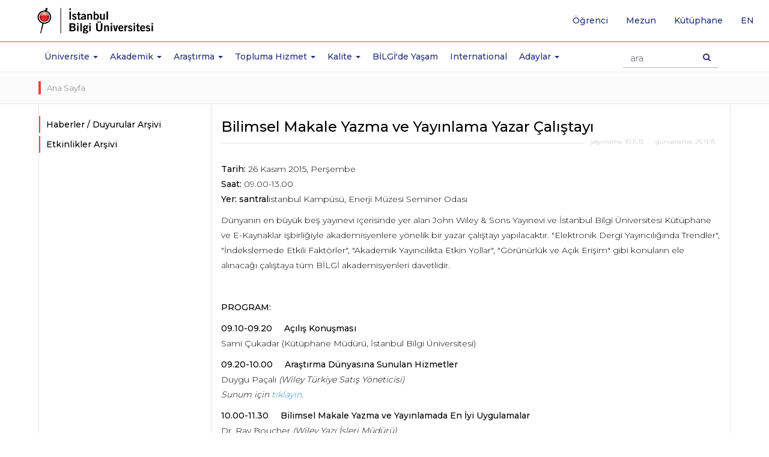

--- FILE ---
content_type: text/html; charset=utf-8
request_url: https://www.bilgi.edu.tr/tr/etkinlik/6567/bilimsel-makale-yazma-ve-yayinlama-yazar-calistayi/
body_size: 10048
content:




<!-- widget: 1-tr -->
<!DOCTYPE html>
<html lang="tr" prefix="og: http://ogp.me/ns#">
<head>


  
  <meta charset="utf-8">
  <meta http-equiv="X-UA-Compatible" content="IE=edge">
  <meta name="viewport" content="width=device-width, initial-scale=1">
  <meta name="theme-color" content="#f01223">
  <meta name="msapplication-navbutton-color" content="#f01223">
  <meta name="apple-mobile-web-app-status-bar-style" content="black">
  <meta name="author" content="webteam">
  <meta name="copyright" content="İstanbul Bilgi Üniversitesi">
  <meta name='robots' content='index,follow'>
  
 <link rel="canonical" href="https://www.bilgi.edu.tr/tr/etkinlik/6567/bilimsel-makale-yazma-ve-yayinlama-yazar-calistayi/">
  
  <!--<meta http-equiv="cleartype" content="on">-->
  <meta name="google-site-verification" content="PXKwhtaZ62JGH2CZOwysitDkX6E720vnDD4Gc80ruR0" />
  <meta name="google-site-verification" content="LYogPmMm3XlDCsm05l4jTJmjJsfPS2Vtmu35Ef2Fjj4" />
  <meta name = "keywords" content="istanbul bilgi university, university, istanbul, bilgi,education, MSc, master, master turkey, college turkey,laureate turkey,bilgi education, bilgi candidates, faculty,, certficate programs">
  <meta name="google-site-verification" content="xAK_l6MO5OCrWJFG-wQDZoTNnB5b1e2I8vs3eD-3kjE" />
  <meta name="google-site-verification" content="dwc28cRt-B0WL3EeVt6n_Crr0pQB7V_BKijTGpswVeE" />

<!-- Google Tag Manager -->
<script>(function(w,d,s,l,i){w[l]=w[l]||[];w[l].push({'gtm.start':
new Date().getTime(),event:'gtm.js'});var f=d.getElementsByTagName(s)[0],
j=d.createElement(s),dl=l!='dataLayer'?'&l='+l:'';j.async=true;j.src=
'https://www.googletagmanager.com/gtm.js?id='+i+dl;f.parentNode.insertBefore(j,f);
})(window,document,'script','dataLayer','GTM-TXH6NCR');</script>
<!-- End Google Tag Manager -->
  
<meta name = "description" content="Tarih: 26 Kasım 2015, PerşembeSaat: 09.00-13.00Yer: santralistanbul Kamp&uuml;s&uuml;, Enerji M&uuml;zesi Seminer Odası D&uuml;nyanın en b&uuml;y&uuml;k beş yayınevi i&ccedil;erisinde yer alan John Wiley &amp; Sons Yayınevi ve İstanbul Bilgi &Uuml;niversitesi K&uuml;t&uuml;phane ve E-Kaynaklar işbirliğiyle akademisyenlere y&ouml;nelik bir yazar &ccedil;alıştayı yapılacaktır. "Elektronik ...">
<title>Bilimsel Makale Yazma ve Yayınlama Yazar Çalıştayı | Haberler / Duyurular Arşivi | İstanbul Bilgi Üniversitesi</title>
<meta name="twitter:creator" content="@BiLGiOfficial">
<meta name="twitter:card" content="summary">
<meta name="twitter:site" content="@BiLGiOfficial">
<meta name="twitter:title" content="Bilimsel Makale Yazma ve Yayınlama Yazar Çalıştayı | Haberler / Duyurular Arşivi | İstanbul Bilgi Üniversitesi">
<meta name="twitter:description" content="Bilimsel Makale Yazma ve Yayınlama Yazar Çalıştayı Tarih: 26 Kasım 2015, PerşembeSaat: 09.00-13.00Yer: santralistanbul Kamp&uuml;s&uuml;, Enerji M&uuml;zesi Seminer Odası D&uuml;nyanın en b&uuml;y&uuml;k beş yayınevi i&ccedil;erisinde yer alan John Wiley &amp; Sons Yayınevi ve İstanbul Bilgi &Uuml;niversitesi K&uuml;t&uuml;phane ve E-Kaynaklar işbirliğiyle ...">

  <meta name="twitter:image" content="http://www.bilgi.edu.tr/static/images/icons/opengraph-logo-tr.png">

<meta name="twitter:url" content="https://www.bilgi.edu.tr/tr/etkinlik/6567/bilimsel-makale-yazma-ve-yayinlama-yazar-calistayi/">

<meta property="og:site_name" content="İstanbul Bilgi Üniversitesi">
<meta property="og:type" content="article">
<meta property="og:url" content="https://www.bilgi.edu.tr/tr/etkinlik/6567/bilimsel-makale-yazma-ve-yayinlama-yazar-calistayi/">
<meta property="og:title" content="Bilimsel Makale Yazma ve Yayınlama Yazar Çalıştayı | Haberler / Duyurular Arşivi | İstanbul Bilgi Üniversitesi">
<meta property="og:description" content="Bilimsel Makale Yazma ve Yayınlama Yazar Çalıştayı Tarih: 26 Kasım 2015, PerşembeSaat: 09.00-13.00Yer: santralistanbul Kamp&uuml;s&uuml;, Enerji M&uuml;zesi Seminer Odası D&uuml;nyanın en b&uuml;y&uuml;k beş yayınevi i&ccedil;erisinde yer alan John Wiley &amp; Sons Yayınevi ve İstanbul Bilgi &Uuml;niversitesi K&uuml;t&uuml;phane ve E-Kaynaklar işbirliğiyle ...">
<meta property="og:locale" content="tr_TR">

<meta property="og:image" content="https://www.bilgi.edu.tr/static/images/icons/opengraph-logo-tr.png">
<meta property="og:image:secure_url" content="https://www.bilgi.edu.tr/static/images/icons/opengraph-logo-tr.png">



<!-- widget: 3-tr -->
    <link rel="shortcut icon" href="/static/images/icons/favicon.ico">
    <link rel="icon" sizes="32x32" href="/static/images/icons/favicon-32.png">
    <link rel="icon" sizes="192x192" href="/static/images/icons/favicon-192.png">
    <link rel="apple-touch-icon" href="/static/images/icons/favicon-192.png">
    <!-- Google Font -->
    <link href="https://fonts.googleapis.com/css?family=Playfair+Display:400,700&amp;subset=latin-ext" rel="stylesheet">
    <link href="https://fonts.googleapis.com/css?family=Montserrat:300,400,500,600,700&amp;subset=latin-ext" rel="stylesheet">
    <!-- Bootstrap -->
    <link rel="stylesheet" href="https://maxcdn.bootstrapcdn.com/bootstrap/3.3.7/css/bootstrap.min.css" integrity="sha384-BVYiiSIFeK1dGmJRAkycuHAHRg32OmUcww7on3RYdg4Va+PmSTsz/K68vbdEjh4u" crossorigin="anonymous">
    <!-- owl carousel -->
    <link rel="stylesheet" href="/static/vendor/owl-carousel/owl.carousel.min.css">
    <link rel="stylesheet" href="/static/vendor/owl-carousel/owl.theme.default.min.css">
    <!-- Android 5 below version-->
    <link rel="stylesheet" href="/static/vendor/android5below/empty.css" type="text/css" class="androidcss">
    <!-- IE10 viewport hack for Surface/desktop Windows 8 bug -->
    <link rel="stylesheet" href="/static/vendor/ie/ie10-viewport-bug-workaround.css">
    <!-- Font-awesome -->
    <link rel="stylesheet" href="/static/css/font-awesome.min.css">
    <!-- Application -->
    <link rel="stylesheet" href="/static/css/application.css?v=0.20">
    <!-- Animate CSS -->
    <link rel="stylesheet" href="/static/vendor/animate/animate.css">
    <!-- Bilgi Font -->
    <link rel="stylesheet" href="/static/vendor/bilgifont/icomoon.css">
    <!-- fancybox 3-->
    <link rel="stylesheet" href="https://cdnjs.cloudflare.com/ajax/libs/fancybox/3.5.6/jquery.fancybox.min.css" />



    <!-- Modernizr JS -->
    <script src="/static/vendor/modernizr/modernizr-2.6.2.min.js"></script>

    <!-- HTML5 shim and Respond.js for IE8 support of HTML5 elements and media queries -->
    <!-- WARNING: Respond.js doesn't work if you view the page via file:// -->
    <!--[if lt IE 9]>
    <script src="https://oss.maxcdn.com/html5shiv/3.7.3/html5shiv.min.js"></script>
    <script src="https://oss.maxcdn.com/respond/1.4.2/respond.min.js"></script>
    <![endif]-->
  
    
  	<style>
      /* */
      p b{
      	font-weight:500!important;
      }
      .social-share-buttons{
        display: flex;
        align-items: center;
        flex-wrap: wrap;
        gap: 15px;
        margin-top: 30px;
        padding-top: 40px;
        border-top: 2px solid #e6e6e6;
      }
      .social-share-buttons a{
        display: flex;
        align-items: center;
        gap: 10px;
        padding: 10px;
        color: inherit;
        border: 1px solid #e6e6e6;
        text-decoration: none;
      }
      .social-share-buttons a img{
      	width: auto;
      	height: 24px;
      }
      .widget-title{
      	flex:1;
      }
      @media (max-width: 480px) {
          .widget-title {
              flex-basis: 100%;
          }
      }
      
      /* */
    </style>
    
    
</head>
<body class="add-header-spacer">
  
  	<!-- widget: 674-tr --><!--Analitik ve Takip Kodları - Start BODY - TR-->
<!-- Google Tag Manager (noscript) -->
<noscript><iframe src="https://www.googletagmanager.com/ns.html?id=GTM-TXH6NCR"
height="0" width="0" style="display:none;visibility:hidden"></iframe></noscript>
<!-- End Google Tag Manager (noscript) -->
  
    

  	
  		<!-- widget: 6-tr -->
<header class="site-header">
    <!-- Navbar -->
    <nav class="navbar navbar-default navbar-fixed-top" role="navigation">
        <!--  Header Up - Alert Container -->
        <!--  end Header Up - Alert Container -->
        <div class="navbar-line">
            <div class="container">
                <!-- navbar header -->
                <div class="navbar-header">
                    <a class="navbar-brand" href="/tr/" tabindex="1">
                        <img class="svg" src="https://tbl.bilgi.edu.tr/brand-resources/logotypes/bilgi/colored/bilgi-logotype-tr@2x.png" width="165" height="41" alt="İstanbul Bilgi Üniversitesi" title="İstanbul Bilgi Üniversitesi">
                    </a>
                    <button type="button" class="navbar-toggle collapsed" data-toggle="collapse" data-target="#navbar" aria-expanded="false" aria-controls="navbar">
                        <span class="icon-on">
                            <span class="sr-only">Toggle navigation</span>
                            <!--<span class="icon-bar"></span>-->
                            <span class="icon-bar"></span>
                            <span class="icon-bar"></span>
                            <span class="icon-bar"></span>
                        </span>
                        <span class="icon-off">
                            <span class="bi bi-close"></span>
                        </span>
                    </button>
                    <button type="button" class="search-icon-btn">
                        <i class="fa fa-search"></i>
                    </button>
                    <!-- search -->
                    <div class="navbar-form-wrapper">
                        <form class="row navbar-form" method="get" accept-charset="utf-8" action="/tr/arama/">
                            <div class="form-group">
                                <div class="search-result-dropdown">
                                    <ul class="search-result-default-list">
                                        <li class="dropdown-header">Hızlı Bağlantılar</li>
                                        <!-- widget: 635-tr --><li><a href="/tr/yasam/ulasim/shuttle/">Shuttle Saatleri</a></li>
<li><a href="/tr/yasam/ogrenci/">Öğrenci İşleri</a></li>
<li><a href="/tr/yasam/ogrenci/akademik-takvim/">Akademik Takvimler</a></li>
<li><a href="http://elp.bilgi.edu.tr" target="_blank">İngilizce Hazırlık Programı</a></li>
<li><a href="https://sis.bilgi.edu.tr" target="_blank">Öğrenci Sayfaları</a></li>
<li><a href="/tr/talent/">BİLGİ Talent</a></li>
<li><a href="https://rehber.bilgi.edu.tr" target="_blank">Bilgi Rehber</a></li>
                                    </ul>
                                </div>
                                <input type="text" name="s" autocomplete="off" placeholder="ara" class="navbar-form-input form-control">
                            </div>
                            <button type="submit" class="btn navbar-search-btn"><span class="sr-only">Arama Butonu</span><i class="fa fa-search"></i></button>
                        </form>
                    </div>
                    <!-- end search -->
                </div>
                <!-- end navbar header -->
            </div>
        </div>
        <div class="navbar-collapse-wrapper">
            <!-- navbar -->
            <div id="navbar" class="navbar-collapse collapse">
                <ul class="nav navbar-nav main-navbar-nav">
                    <li class="navbar-icon">
                        <a href="/tr/" aria-hidden="true" tabindex="-1">
                            <img src="/static/images/icons/bilgi-icon.png" width="32" height="32">
                        </a>
                    </li>
                    
                    <li class="dropdown">
                        <a href="#Üniversite" class="dropdown-toggle" data-toggle="dropdown" role="button" aria-haspopup="true" aria-expanded="false">Üniversite <span class="m-icon fa fa-chevron-down"></span><span class="caret"></span></a>
                        <!-- -->
                        <div class="dropdown-menu dropdown-submenu dropdown-small">
                            <!-- -->
                            <ul>
                                <li>
                                    <ul class="dropdown-disabled">
                                        <li><a href="/tr/universite/hakkinda/">Hakkında</a></li>
                                        <li><a href="/tr/universite/hakkinda/tarihce/">Tarihçe</a></li>
                                        <li><a href="/tr/universite/hakkinda/universite-yonetimi/">Üniversite Yönetimi</a></li>
                                        <li><a href="/tr/universite/hakkinda/emeritus-profesorlerimiz/">Emeritus Profesörlerimiz</a></li>
                                        <li><a href="/tr/universite/hakkinda/fahri-doktora-unvanlari/">Fahri Doktora Ünvanları</a></li>
                                        <li><a href="/tr/universite/hakkinda/kurumsal-ilkeler/vizyon-misyon-ilkeler/">Kurumsal İlkeler</a></li>
                                        <li><a href="/tr/universite/hakkinda/uyelikleroduller/uyelikler/">Üyelikler/Ödüller</a></li>
                                    </ul>
                                </li>
                                <li><a href="https://enerjimuzesi.bilgi.edu.tr/tr/koleksiyon/" target="_blank">Sanat Eserleri</a></li>
                                <li><a href="http://www.bilgiyay.com/" target="_blank">İstanbul Bilgi Üniversitesi Yayınları</a></li>
                                <li class="visible-mobile"><a href="/tr/ihaleler/">İhaleler</a></li>
                                <li><a href="/tr/universite/iletisim/">İletişim</a></li>
                            </ul>
                            <!-- -->
                        </div>
                        <!-- -->
                    </li>
                    <li class="dropdown academic-dropdown">
                        <a href="#" class="dropdown-toggle" data-toggle="dropdown" role="button" aria-haspopup="true" aria-expanded="false">Akademik <span class="m-icon fa fa-chevron-down"></span><span class="caret"></span></a>
                        <!-- -->
                        <div class="dropdown-menu dropdown-submenu">
                            <!-- -->
                            <div class="container">
                                <div class="col-sm-12 col-md-3 col-md-push-3 shadow-line">
                                    <ul>
                                        <li class="dropdown">
                                            <a href="#" class="dropdown-toggle" data-toggle="dropdown" role="button" aria-haspopup="true" aria-expanded="false">Fakülteler <i class="m-icon fa fa-chevron-down"></i><span class="caret"></span></a>
                                            <ul class="dropdown-menu">
                                                <li><a href="/tr/akademik/hukuk-fakultesi/">Hukuk Fakültesi</a></li>
                                                <li><a href="/tr/akademik/iletisim-fakultesi/">İletişim Fakültesi</a></li>
                                                <li><a href="/tr/akademik/isletme-fakultesi/">İşletme Fakültesi</a></li>
                                                <li><a href="/tr/akademik/mimarlik-fakultesi/">Mimarlık Fakültesi</a></li>
                                                <li><a href="/tr/akademik/muhendislik-ve-doga-bilimleri-fakultesi/">Mühendislik ve Doğa Bilimleri Fakültesi</a></li>
                                                <li><a href="/tr/akademik/saglik-bilimleri-fakultesi/">Sağlık Bilimleri Fakültesi</a></li>
                                                <li><a href="/tr/akademik/sosyal-ve-beseri-bilimler-fakultesi/">Sosyal ve Beşeri Bilimler Fakültesi</a>
                                                <li><a href="/tr/akademik/uygulamali-bilimler-fakultesi/">Uygulamalı Bilimler Fakültesi</a>
                                                <li>
                                            </ul>
                                        </li>
                                    </ul>
                                </div>
                                <div class="col-sm-12 col-md-3 col-md-push-3">
                                    <ul>
                                        <li class="dropdown">
                                            <a href="#" class="dropdown-toggle" data-toggle="dropdown" role="button" aria-haspopup="true" aria-expanded="false">Yüksekokullar <i class="m-icon fa fa-chevron-down"></i><span class="caret"></span></a>
                                            <ul class="dropdown-menu">
                                                <li><a href="/tr/akademik/bilisim-teknolojisi-yuksekokulu/">Bilişim Teknolojisi Yüksekokulu</a></li>
                                            </ul>
                                        </li>
                                        <li class="dropdown">
                                            <a href="#" class="dropdown-toggle" data-toggle="dropdown" role="button" aria-haspopup="true" aria-expanded="false">Meslek Yüksekokulları <i class="m-icon fa fa-chevron-down"></i><span class="caret"></span></a>
                                            <ul class="dropdown-menu">
                                                <li><a href="/tr/akademik/adalet-meslek-yuksekokulu/">Adalet Meslek Yüksekokulu</a></li>
                                                <li><a href="/tr/akademik/meslek-yuksekokulu/">Meslek Yüksekokulu</a></li>
                                                <li><a href="/tr/akademik/saglik-hizmetleri-meslek-yuksekokulu/">Sağlık Hizmetleri Meslek Yüksekokulu</a></li>
                                            </ul>
                                        </li>
                                    </ul>
                                </div>
                                <div class="col-sm-12 col-md-3 col-md-push-3">
                                    <ul>
                                        <li class="dropdown">
                                            <a href="#" class="dropdown-toggle" data-toggle="dropdown" role="button" aria-haspopup="true" aria-expanded="false">Enstitüler <i class="m-icon fa fa-chevron-down"></i><span class="caret"></span> </a>
                                            <ul class="dropdown-menu">
                                                <li><a href="/tr/akademik/lisansustu/lisansustu-programlar-enstitusu/">Lisansüstü Programlar Enstitüsü</a></li>
                                                <li><a href="https://eu.bilgi.edu.tr/tr/" target="_blank">Avrupa Birliği Enstitüsü</a></li>
                                                <li><a href="https://itlaw.bilgi.edu.tr/tr/" target="_blank">Bilişim ve Teknoloji Hukuku Enstitüsü</a></li>
                                            </ul>
                                        </li>
                                        <li class="dropdown">
                                            <a href="#" class="dropdown-toggle" data-toggle="dropdown" role="button" aria-haspopup="true" aria-expanded="false">Araştırma Merkezleri <i class="m-icon fa fa-chevron-down"></i><span class="caret"></span> </a>
                                            <ul class="dropdown-menu">
                                                <li><a href="/tr/arastirma/arastirma-merkezleri-ve-enstituler/">Merkezler</a></li>
                                            </ul>
                                        </li>
                                    </ul>
                                </div>
                                <div class="col-sm-12 col-md-3 col-md-pull-9">
                                    <ul class="no-category-subnav">
                                        <li><a href="/tr/akademik/filtre/#!?category=UG">Lisans Programları</a></li>
                                        <li><a href="/tr/akademik/filtre/#!?category=MYO">Önlisans Programları</a></li>
                                        <li><a href="/tr/akademik/lisansustu/">Lisansüstü Programları</a></li>

                                        <li><a href="/tr/akademik/ingilizce-hazirlik-programi/">İngilizce Hazırlık Programı</a></li>
                                        <li><a href="/tr/akademik/yabanci-dil-programlari/eap/">Yabancı Dil Programları</a></li>
                                        <li><a href="/tr/akademik/genel-egitim-bolumu/">Genel Eğitim Bölümü</a></li>
                                        <li><a href="/tr/akademik/yaz-okullari/">Yaz Okulları</a></li>
                                        <li><a href="/tr/yasam/ogrenci/akademik-takvim/" target="_blank">Akademik Takvimler</a></li>
                                        <li><a href="https://ects.bilgi.edu.tr/Home/SetCulture?culture=tr&returnurl=http%3A%2F%2Fects.bilgi.edu.tr%2FInstitutional" target="_blank">AKTS Bilgi Paketi</a></li>
                                        <li><a href="/tr/yasam/ogrenci/ogrenci-isleri/">Öğrenci İşleri</a></li>
                                    </ul>
                                </div>
                            </div>
                            <!-- -->
                        </div>
                        <!-- -->
                    </li>
                    <li class="dropdown">
                        <a href="#Arastirma" class="dropdown-toggle" data-toggle="dropdown" role="button" aria-haspopup="true" aria-expanded="false">Araştırma <span class="m-icon fa fa-chevron-down"></span><span class="caret"></span></a>
                        <div class="dropdown-menu dropdown-submenu dropdown-small">
                            <ul>
                              <li><a href="/tr/arastirma/">Araştırma</a></li>
                              <li><a href="/tr/arastirma/arastirma-politikasi/">Araştırma Politikası</a></li>
                              <li><a href="/tr/arastirma/teknoloji-transfer-ofisi/">Teknoloji Transfer Ofisi</a></li>
                              <li><a href="/tr/arastirma/mukemmeliyet-alanlari/">BİLGİ Mükemmeliyet Alanları</a></li>
                              <li><a href="/tr/arastirma/oduller/">Ödüller</a></li>
                              <li><a href="/tr/arastirma/arastirma-merkezleri-ve-enstituler/">Araştırma Merkezleri / Enstitüler</a></li>
                              <li><a href="/tr/arastirma/arastirma-gruplari/">Araştırma Grupları</a></li>
                              <li><a href="/tr/arastirma/arastirmacilar/">Araştırmacılar</a></li>
                              <li><a href="/tr/arastirma/bilimsel-arastirma-tesvik/">Bilimsel Araştırma Teşvik</a></li>
                              <li><a href="/tr/arastirma/dis-kaynakli-projeler/">Dış Kaynaklı Projeler</a></li>
                              <li><a href="/tr/arastirma/bilgi-arastirma-fonlari/">BİLGİ Araştırma Fonları</a></li>
                              <li><a href="/tr/arastirma/universite-sanayi-is-birligi/">Üniversite-Sanayi İş Birliği</a></li>
                              <li><a href="/tr/arastirma/fikri-mulkiyet/">Fikri Mülkiyet</a></li>
                              <li><a href="https://library.bilgi.edu.tr/" target="_blank">Kütüphane ve e-Kaynaklar</a></li>
                              <li><a href="/tr/arastirma/etik-kurulu/">Etik Kurulu</a></li>
                            </ul>
                        </div>
                    </li>
                    <li class="dropdown">
                        <a href="#Topluma Hizmet" class="dropdown-toggle" data-toggle="dropdown" role="button" aria-haspopup="true" aria-expanded="false">Topluma Hizmet <span class="m-icon fa fa-chevron-down"></span><span class="caret"></span></a>
                        <div class="dropdown-menu dropdown-submenu dropdown-small">
                            <ul>
                                <li><a href="/tr/universite/hakkinda/kurumsal-ilkeler/topluma-hizmet/topluma-hizmet-politikasi/">Topluma Hizmet Politikası</a></li>
                                <li><a href="/tr/universite/hakkinda/kurumsal-ilkeler/topluma-hizmet/merkezler/">Merkezler</a></li>
                                <li><a href="/tr/universite/hakkinda/kurumsal-ilkeler/topluma-hizmet/projeler/">Projeler</a></li>
                                <li><a href="/tr/universite/hakkinda/kurumsal-ilkeler/topluma-hizmet/ogrencilerimizden/">Öğrencilerimizden</a></li>
                                <li><a href="/tr/universite/hakkinda/kurumsal-ilkeler/topluma-hizmet/kazanimlar-degerlendirmeler/">Kazanımlar/Değerlendirmeler</a></li>
                                <li><a href="/tr/universite/hakkinda/kurumsal-ilkeler/topluma-hizmet/sosyal-sorumluluk-dersleri/">Sosyal sorumluluk dersleri</a></li>
                                <li><a href="/tr/universite/hakkinda/kurumsal-ilkeler/topluma-hizmet/isbirlikleri/">İşbirlikleri</a></li>
                                <li><a href="/tr/universite/hakkinda/kurumsal-ilkeler/topluma-hizmet/mekan-kullanim-hizmeti/">Mekan Kullanım Hizmeti</a></li>
                                <li><a href="/tr/universite/hakkinda/kurumsal-ilkeler/topluma-hizmet/bilgi-genc-sosyal-girisimci-odulu/">Bilgi Genç Sosyal Girişimci Ödülü</a></li>
                                <li><a href="/tr/universite/hakkinda/kurumsal-ilkeler/topluma-hizmet/istanbul-bilgi-universitesi-yayinlari/">İstanbul Bilgi Üniversitesi Yayınları</a></li>
                                <li><a href="/tr/universite/hakkinda/kurumsal-ilkeler/topluma-hizmet/enerji-muzesi/">Enerji Müzesi</a></li>
                                <li><a href="/tr/universite/hakkinda/kurumsal-ilkeler/topluma-hizmet/bilgi-umut-var/">BİLGİ Umut Var</a></li>
                                <li><a href="/tr/universite/hakkinda/kurumsal-ilkeler/topluma-hizmet/sosyal-projeler-ve-stk-yonetimi-yuksek-lisans-programi/">Sosyal Projeler ve STK Yönetimi Yüksek Lisans Programı</a></li>
                            </ul>
                        </div>
                    </li>
                    <li class="dropdown">
                        <a href="#Kalite" class="dropdown-toggle" data-toggle="dropdown" role="button" aria-haspopup="true" aria-expanded="false">Kalite <span class="m-icon fa fa-chevron-down"></span><span class="caret"></span></a>
                        <div class="dropdown-menu dropdown-submenu dropdown-small">
                            <ul>
                                <li><a href="/tr/kalite/">Kalite</a></li>
                                <li><a href="/tr/kalite/kalite-ofisi/">Kalite Ofisi</a></li>
                                <li><a href="/tr/kalite/kalite-politikalari/">Kalite Politikaları</a></li>
                                <li><a href="/tr/kalite/kalite-guvencesi-sistemi/">Kalite Güvencesi Sistemi</a></li>
                                <li><a href="/tr/kalite/komisyonlar-ve-kurullar/">Komisyonlar ve Kurullar</a></li>
                                <li><a href="/tr/kalite/surecler/">Süreçler</a></li>
                                <li><a href="/tr/kalite/akreditasyonlar/">Akreditasyonlar</a></li>
                                <li><a href="/tr/kalite/raporlar/">Raporlar</a></li>
                            </ul>
                        </div>
                    </li>
                    <li><a href="/tr/yasam/">BİLGİ'de Yaşam</a></li>
                    <li><a href="/tr/international/">International</a></li>
                    <li class="dropdown">
                        <a href="#Adaylar" class="dropdown-toggle" data-toggle="dropdown" role="button" aria-haspopup="true" aria-expanded="false">Adaylar <span class="m-icon fa fa-chevron-down"></span><span class="caret"></span></a>
                        <!-- -->
                        <div class="dropdown-menu dropdown-submenu dropdown-small">
                            <!-- -->
                            <ul>
                                <li><a href="https://aday.bilgi.edu.tr" target="_blank">Lisans-Önlisans Aday Öğrenci</a></li>
                                <li><a href="/tr/akademik/lisansustu/">Lisansüstü Aday Öğrenci</a>
                                <li><a href="https://aday.bilgi.edu.tr/sayfa/yatay-gecis/" target="_blank">Yatay Geçiş</a></li>
                            </ul>
                            <!-- -->
                        </div>
                        <!-- -->
                    </li>
                </ul>
                <!-- quick top menu -->
                <ul class="nav navbar-nav custom-quick-topmenu">
                    <li><a href="/tr/yasam/ogrenci/">Öğrenci</a></li>
                    <li class="visible-mobile"><a href="/tr/calisan/" tabindex="2">Çalışan</a></li>
                    <li><a href="/tr/mezun/">Mezun</a></li>
                    <li><a href="http://library.bilgi.edu.tr/tr/" target="_blank" tabindex="2">Kütüphane</a></li>
                    <li class="language-list-item">
                         <a href="/en/" lang="en" tabindex="2"><span class="sr-only">İngilizce sayfaya git</span>en</a>
                    </li>
                </ul>
                <!-- end // quick top menu -->
                <!-- mobile box menu -->
                <div class="row mobile-boxnav-item visible-xs visible-sm">
                    <div class="col-xs-4">
                        <a href="https://sis.bilgi.edu.tr" target="_blank"><span>SIS</span>Öğrenci Sayfaları</a>
                    </div>
                    <div class="col-xs-4">
                        <a href="https://lms.bilgi.edu.tr" target="_blank">BİLGİ LMS</a>
                    </div>
                    <div class="col-xs-4">
                        <a href="/tr/yasam/ogrenci/">Öğrenci</a>
                    </div>
                </div>
                <!-- end // mobile box menu -->
            </div>
            <!-- end navbar -->
        </div>
    </nav>
    <!-- End Navbar -->
</header>
<div class="overlay-wrapper"></div>
  	    
  
  	<main class="site-content-wrapper" role="main">
      
      <div class="container-fluid breadcrumb-wrapper">
        <div class="container">
          <ol class="breadcrumb">
            
              <li>
                <a href="/tr/">Ana Sayfa</a>
              </li>
            
          </ol>
        </div>
      </div>
       
      <div class="container">
        <div class="row row-offcanvas row-offcanvas-left">
          
          <div class="col-xs-12 col-md-3 sidebar-offcanvas" id="sidebar">
            <aside id="site-sidebar" data-spy="affix">
              
              	<!-- widget: 24-tr --><section>
  <ul class="nav nav-list sidebar-nav-list" id="accordionMenu">
    <li><a href="/tr/haberler-duyurular-arsivi/">Haberler / Duyurular Arşivi</a></li>
    <li><a href="/tr/etkinlikler-arsivi/">Etkinlikler Arşivi</a></li>
  </ul>
  <ul class="nav nav-list sidebar-nav-list blue-style" style="margin-top:40px">
    
  </ul>
</section>
              
            </aside>
          </div>
          <div class="col-xs-12 col-md-9" id="site-subpage-container">
            <!-- -->
            <section class="sidebar-mobile-btn-section">
              <div class="row">
                <p class="pull-left visible-xs visible-sm">
                  <!-- widget: 684-tr --><button type="button" class="btn btn-primary btn-xs btn-offcanvas" data-toggle="offcanvas"></button>
                </p>

              </div>
            </section>
            <!-- -->
            
			
    
		    	
			 

    

    
		
			<h1 class="page-title">Bilimsel Makale Yazma ve Yayınlama Yazar Çalıştayı</h1>
		
        
        <div class="divider clearfix ">
            <span class="update">güncelleme: <time datetime="2015-11-26">26.11.15</time></span>
            <span class="publish">yayınlama: <time datetime="2015-11-10">10.11.15</time></span>
        </div>
        

        <div class="static-page-container">
            <p><strong>Tarih:</strong> 26 Kasım 2015, Perşembe<br><strong>Saat:</strong> 09.00-13.00<br><strong>Yer: santral</strong>istanbul Kamp&uuml;s&uuml;, Enerji M&uuml;zesi Seminer Odası</p>
<p>D&uuml;nyanın en b&uuml;y&uuml;k beş yayınevi i&ccedil;erisinde yer alan John Wiley &amp; Sons Yayınevi ve İstanbul Bilgi &Uuml;niversitesi K&uuml;t&uuml;phane ve E-Kaynaklar işbirliğiyle akademisyenlere y&ouml;nelik bir yazar &ccedil;alıştayı yapılacaktır. "Elektronik Dergi Yayıncılığında Trendler", "İndekslemede Etkili Fakt&ouml;rler", "Akademik Yayıncılıkta Etkin Yollar", "G&ouml;r&uuml;n&uuml;rl&uuml;k ve A&ccedil;ık Erişim" gibi konuların ele alınacağı &ccedil;alıştaya t&uuml;m BİLGİ akademisyenleri davetlidir.</p>
<p><br></p>
<p><strong>PROGRAM:</strong></p>
<p><strong>09.10-09.20 &nbsp; &nbsp; A&ccedil;ılış Konuşması</strong><br>Sami &Ccedil;ukadar (K&uuml;t&uuml;phane M&uuml;d&uuml;r&uuml;, İstanbul Bilgi &Uuml;niversitesi)</p>
<p><strong>09.20-10.00 &nbsp; &nbsp; Araştırma D&uuml;nyasına Sunulan Hizmetler</strong><br>Duygu Pa&ccedil;alı <em>(Wiley T&uuml;rkiye Satış Y&ouml;neticisi)<br>Sunum i&ccedil;in <a href="/site_media/uploads/files/2015/11/26/ara-t-rma-d-nyas-na-sunulan-duygu.pdf" title="tıklayın">tıklayın</a>.&nbsp;</em></p>
<p><strong>10.00-11.30 &nbsp; &nbsp; Bilimsel Makale Yazma ve Yayınlamada En İyi Uygulamalar</strong><br>Dr. Ray Boucher<em> (Wiley Yazı İşleri M&uuml;d&uuml;r&uuml;)<br></em><em>Sunum i&ccedil;in&nbsp;<a href="/site_media/uploads/files/2015/11/26/bilimsel-makale-yazma-ve-yay-nlamada-en-ray-b.pdf" title="tıklayın">tıklayın</a>.&nbsp;</em><em>&nbsp;</em></p>
<p><strong>11.30-11.45 &nbsp; &nbsp; Ara / &Ccedil;ay-Kahve<br>&nbsp;</strong></p>
<p><strong>11.45-12.30 &nbsp; &nbsp; Dergi/Makale Yayınlamada Yeni Trendler: A&ccedil;ık Erişim, Bilimsel Yayıncılık, Makale Etkisinin Artırılması</strong><br>Jill Hawthorne <em>(Wiley Uluslararası İş Geliştirme M&uuml;d&uuml;r&uuml;)<br></em><em>Sunum i&ccedil;in&nbsp;<a href="/site_media/uploads/files/2015/11/26/makale-yay-nlamada-yeni-trendler-jill-h.pdf" title="tıklayın">tıklayın</a>.&nbsp;</em><em>&nbsp;</em></p>
<p><strong>12.30- 13.00 &nbsp; &nbsp; Soru-Cevap Oturumu</strong><br>Duygu Pa&ccedil;alı <em>(Wiley T&uuml;rkiye Satış Y&ouml;neticisi)</em><br>Dr. Ray Boucher<em> (Wiley Yazı İşleri M&uuml;d&uuml;r&uuml;)</em><br>J ill Hawthorne <em>(Wiley Uluslararası İş Geliştirme M&uuml;d&uuml;r&uuml;)<br>&nbsp;</em></p>
<p><strong>13.00 &nbsp; &nbsp; Kapanış</strong></p>
<p><strong>LCV:</strong> B&uuml;şra Devran / <a href="mailto:busra.devran@bilgi.edu.tr">busra.devran@bilgi.edu.tr</a> / 0(212) 311 73 99</p>
        </div>
		
		<div class="social-share-buttons">
          <p class="widget-title mt-0 h4"><strong>Paylaş</strong></p>
          <a href="https://www.facebook.com/sharer/sharer.php?u=https://www.bilgi.edu.tr/tr/etkinlik/6567/bilimsel-makale-yazma-ve-yayinlama-yazar-calistayi/" target="_blank" rel="nofollow">
            <img src="/static/images/icons/social-icons/facebook.png" alt="facebook">
            Facebook
          </a>
          <a href="https://twitter.com/intent/tweet?url=https://www.bilgi.edu.tr/tr/etkinlik/6567/bilimsel-makale-yazma-ve-yayinlama-yazar-calistayi/&text=Bilimsel Makale Yazma ve Yayınlama Yazar Çalıştayı" target="_blank" rel="nofollow">
            <img src="/static/images/icons/social-icons/twitter_x.png" alt="twitter">
            X
          </a>
          
        </div>
		

        

        
    

    



          </div>
          
        </div>
      </div>
  	</main>

  	
  	
  	
		<!-- widget: 23-tr -->
<footer class="site-footer" role="contentinfo">
  <!-- widget: 646-tr -->
<div class="container-fluid social-media-container">
    <div class="container">
        <div class="row">
            <div class="col-md-3 social-media-col">
             
              <div class="row social-box-row">
                
                <div class="col-xs-12">
                  <h5>BİLGİ'yi takip edin</h5>
                 <a href="https://www.instagram.com/bilgiofficial/" target="_blank" rel="noopener noreferrer">
                  <img src="/static/images/icons/social-icons/instagram.png" alt="instagram">
                  </a>
                 <a href="https://www.facebook.com/istanbulbilgiuniversitesi" target="_blank" rel="noopener noreferrer">
                       <img src="/static/images/icons/social-icons/facebook.png" alt="facebook">
                  </a>
                  <a href="https://twitter.com/BiLGiOfficial" target="_blank" rel="noopener noreferrer">
                  <img src="/static/images/icons/social-icons/twitter_x.png" alt="twitter">
                  </a>
                  <a href="https://open.spotify.com/user/11154280032" target="_blank" rel="noopener noreferrer">
                  <img src="/static/images/icons/social-icons/spotify.png" alt="spotify">
                  </a>
                  <a href="https://www.linkedin.com/school/istanbul-bilgi-university/" target="_blank" rel="noopener noreferrer">
                  <img src="/static/images/icons/social-icons/linkedin.png" alt="linkedin">
                  </a>
                  <a href="https://www.youtube.com/user/IstanbulBilgiUni/" target="_blank" rel="noopener noreferrer">
                  <img src="/static/images/icons/social-icons/youtube.png" alt="youtube">
                  </a>
                  <a href="https://www.threads.net/@bilgiofficial" target="_blank" rel="noopener noreferrer">
                    <img src="/static/images/icons/social-icons/threads.png" alt="threads">
                  </a>
                </div>
                
              </div>
        </div>
            <!--
            <div class="col-md-9 space-col">
             
        </div>
      -->
      </div>
    </div>
  </div>
  <!-- widget: 645-tr -->

  <!-- footer-icon-container -->
  <div class="footer-icon-container">
    <div class="container">
      <div class="row footer-quick-menu">
        <section class="col-nowrap">
          <a href="https://outlook.office.com/bilgiedu.net" target="_blank" rel="noopener noreferrer" data-name="Öğrenci e-posta" title="Öğrenci e-posta"><i class="fa fa-envelope-o"></i></a>
        </section>
        <section class="col-nowrap">
          <a href="https://sis.bilgi.edu.tr" target="_blank" rel="noopener noreferrer" data-name="BİLGİ SIS" title="BİLGİ SIS"><span class="bi bi-sis"></span></a>
        </section>
        <section class="col-nowrap">
          <a href="https://learn.bilgi.edu.tr/" target="_blank" rel="noopener noreferrer" data-name="BİLGİ Learn" title="BİLGİ Learn"><span class="bi bi-learn"></span></a>
        </section>
        <section class="col-nowrap">
          <a href="http://rehber.bilgi.edu.tr" target="_blank" rel="noopener noreferrer" data-name="Rehber" title="Rehber"><span class="bi bi-profile-search"></span></a>
        </section>
        <section class="col-nowrap hidden-desktop">
          <a href="/tr/universite/iletisim/" target="_blank" rel="noopener noreferrer" data-name="Kampüsler" title="Kampüsler"><span class="bi bi-pin"></span></a>
        </section>
        <section class="col-nowrap hidden-mobile">
          <a href="/tr/yasam/ulasim/" data-name="Ulaşım" title="Ulaşım"><span class="bi bi-bus"></span></a>
        </section>
        <section class="col-nowrap">
          <a href="https://ticket.bilgi.edu.tr" target="_blank" rel="noopener noreferrer" data-name="BİLGİ Ticket" title="BİLGİ Ticket"><i class="fa fa-envelope-o"></i></a>
        </section>
        <section class="col-nowrap hidden-mobile">
          <a href="/tr/calisan/" data-name="Çalışan" title="Çalışan"><span class="bi bi-fast"></span></a>
        </section>
        <section class="col-nowrap hidden-desktop">
          <a href="/tr/yasam/ogrenci/" data-name="Öğrenci İşleri" title="Öğrenci İşleri"><span class="bi bi-book"></span></a>
        </section>
        <section class="col-nowrap">
          <a href="https://outlook.office.com/bilgi.edu.tr" target="_blank" rel="noopener noreferrer" data-name="Çalışan e-posta" title="Çalışan e-posta"><i class="fa fa-envelope-o"></i></a>
        </section>
      </div>
    </div>
  </div>
  <!-- end footer-icon-container -->
  <!-- footer-navbar-container -->
  <div class="footer-navbar-container hidden-xs" style="padding:0px;">
    <div class="container" style="border-left: 1px solid rgba(255,255,255,.25); border-right: 1px solid rgba(255,255,255,.25); padding: 30px;">
      <div class="row">
        <section class="col-xs-12 col-sm-2">
          <h4>Üniversite</h4>
          <ul>
            <li><a href="/tr/universite/hakkinda/tarihce/">Hakkında</a></li>
            <li><a href="https://enerjimuzesi.bilgi.edu.tr/tr/koleksiyon/" target="_blank" rel="noopener noreferrer">Sanat Eserleri</a></li>
            <li><a href="http://www.bilgiyay.com/" target="_blank" rel="noopener noreferrer">İstanbul Bilgi Üniversitesi Yayınları</a></li>
            <li><a href="/tr/ihaleler/">İhaleler</a></li>
            <!--li><a href="/tr/ihale-basvurulari/">İhale Başvuruları</a></li-->
            <li><a href="/tr/is-olanaklari/">İş Olanakları</a></li>
            <li><a href="/tr/universite/iletisim/">İletişim</a></li>
          </ul>
        </section>
        <section class="col-xs-12 col-sm-2">
          <h4>Akademik</h4>
          <ul>
            <li><a href="/tr/akademik/filtre/#!?sort=unit">Fakülteler / Yüksekokullar</a></li>
            <li><a href="/tr/akademik/filtre/#!?category=MYO">Önlisans Programları</a></li>
            <li><a href="/tr/akademik/lisansustu/">Yüksek Lisans / Doktora Programları</a></li>
            <li><a href="https://elp.bilgi.edu.tr/" target="_blank" rel="noopener noreferrer">İngilizce Hazırlık Programı</a></li>
            <li><a href="/tr/yasam/ogrenci/akademik-takvim/">Akademik Takvimler</a></li>
            <li><a href="https://ects.bilgi.edu.tr/Home/SetCulture?culture=tr-TR&returnurl=http%3A%2F%2Fects.bilgi.edu.tr%2FInstitutional" target="_blank" rel="noopener noreferrer">AKTS Bilgi Paketi</a></li>
            <li><a href="https://ects.bilgi.edu.tr/Home/SetCulture?culture=tr&returnurl=http%3A%2F%2Fects.bilgi.edu.tr%2FCourse" target="_blank" rel="noopener noreferrer">Ders Kataloğu</a></li>
            <li><a href="/tr/yasam/ogrenci/">Öğrenci İşleri</a></li>
            <li><a href="/tr/yasam/ogrenci/yonetmelikler-yonergeler/" target="_blank" rel="noopener noreferrer">Yönetmelikler / Yönergeler</a></li>
            <li><a href="/tr/akademik/yaz-okullari/">Yaz Okulları</a></li>
            <li><a href="/tr/arastirma/">Araştırma</a></li>
          </ul>
        </section>
        <section class="col-xs-12 col-sm-2">
          <h4>BİLGİ'de Yaşam</h4>
          <ul>
            <li><a href="/tr/yasam/kampusler/">Kampüsler</a></li>
            <li><a href="/tr/yasam/">BİLGİ'de Yaşam</a></li>
            <li><a href="/tr/yasam/birim-ve-hizmetler/">Birim ve Hizmetler</a></li>
            <li><a href="https://it.bilgi.edu.tr/tr/" target="_blank" rel="noopener noreferrer">Bilişim Teknolojileri</a></li>
            <li><a href="/tr/yasam/duyurular-etkinlikler/">Duyurular / Etkinlikler</a></li>
          </ul>
        </section>
        <section class="col-xs-12 col-sm-2">
          <h4>International</h4>
          <ul>
            <li><a href="/tr/international/uluslararasi-ogrenci-danismanlik-ofisi/">Uluslararası Öğrenci Danışmanlık Ofisi</a></li>
            <li><a href="/tr/international/uluslararasi-ofis/erasmus-programlari/">Erasmus+ Programları</a></li>
            <li><a href="/tr/international/uluslararasi-aday-ogrenci/">Uluslararası Aday Öğrenciler (YÖS)</a></li>
            <li><a href="/tr/international/uluslararasi-ofis/ikili-degisim-programlari/ikili-degisim-programlari-giden-ogrenci/">İkili Değişim Programları Giden Öğrenci</a></li>
            <li><a href="/tr/international/uluslararasi-ofis/ikili-degisim-programlari/ikili-degisim-programlari-gelen-ogrenci/">İkili Değişim Programları Gelen Öğrenci</a></li>
            <li><a href="/tr/international/uluslararasi-ofis/iletisim/">İletişim</a></li>
          </ul>
        </section>
        <section class="col-xs-12 col-sm-2">
          <h4>Adaylar</h4>
          <ul>
            <li><a href="https://aday.bilgi.edu.tr" target="_blank" rel="noopener noreferrer">Lisans-Önlisans Aday Öğrenci</a></li>
            <li><a href="/tr/akademik/lisansustu/" target="_blank" rel="noopener noreferrer">Lisansüstü Aday Öğrenci</a></li>
            <li><a href="https://tanitim.bilgi.edu.tr/yatay-gecis/" target="_blank" rel="noopener noreferrer">Yatay Geçiş</a></li>
          </ul>
        </section>
        <section class="col-xs-12 col-sm-2">
          <h4>Öğrenci</h4>
          <ul>
            <li><a href="http://mail.bilgiedu.net" target="_blank" rel="noopener noreferrer">BİLGİ E-posta</a></li>
            <li><a href="https://sis.bilgi.edu.tr" target="_blank" rel="noopener noreferrer">SIS (Öğrenci Sayfaları)</a></li>
            <li><a href="https://learn.bilgi.edu.tr/" target="_blank" rel="noopener noreferrer">BİLGİ Learn</a></li>
            <li><a href="https://www.cambridgeone.org/home" target="_blank" rel="noopener noreferrer">Prep Online</a></li>
            <li><a href="/tr/talent/">BİLGİ Talent</a></li>
            <li><a href="/tr/yasam/ogrenci/">Öğrenci İşleri</a></li>
            <li><a href="/tr/yasam/ogrenci/akademik-takvim/">Akademik Takvimler</a></li>
          </ul>
        </section>
      </div>
    </div>
  </div>
  <!-- end footer-navbar-container -->
  <!-- footer-logo-container -->
  <div class="footer-logo-container hidden-xs">
    <div class="container">
      <div class="row">
        <section class="col-xs-12 text-center">
          <a href="https://www.yokak.gov.tr" target="_blank" rel="noopener noreferrer"><img src="/media/uploads/2025/03/28/yokak_tr.png" width="auto" height="40" alt="YÖKAK"></a>
          <a href="#" rel="noopener noreferrer"><img src="/media/uploads/2023/10/20/qs-stars.png" width="auto" height="40" alt="QS STARS"></a>
          <a href="https://www.cea-accredit.org/" target="_blank" rel="noopener noreferrer"><img height="70" src="/static/images/logos/cea.png" alt="Commission on English Language Program Accreditation"></a>
          <a href="http://www.santralistanbul.org" target="_blank" rel="noopener noreferrer"><img src="/static/images/logos/santralistanbul.png" alt="santralistanbul"></a>
          <a href="https://www.eua.eu/" target="_blank" rel="noopener noreferrer"><img src="/upload/eua-logo/" alt="European University Association" style="max-height: 30px; width: auto;"></a>
          <a href="http://www.magna-charta.org/" target="_blank" rel="noopener noreferrer"><img src="/static/images/logos/observatory.png" alt="Observatory Magna Charta Universitatum"></a>
          <a href="https://ungc.bilgi.edu.tr/" target="_blank" rel="noopener noreferrer"><img src="/static/images/logos/global-compact.png" alt="Global Compact"></a>
          <a href="http://www.mudek.org.tr/en/ana/ilk.shtm" target="_blank" rel="noopener noreferrer"><img height="60" src="/static/images/logos/qp-mudek.png" alt="MUDEK"></a>
          <a href="https://www.tyc.gov.tr" target="_blank" rel="noopener noreferrer"><img height="40" src="/media/uploads/2024/11/11/tyc_logo.png" alt="TYÇ"></a>
          <a href="http://fedek.org.tr" target="_blank" rel="noopener noreferrer"><img src="/static/images/logos/fedek.png" alt="FEDEK"></a>
          <a href="https://www.iso.org/isoiec-27001-information-security.html" target="_blank" rel="noopener noreferrer"><img src="/media/uploads/2022/02/22/iso_27001.png" alt="isoiec-27001" style="max-height: 50px; width: auto;"></a>
          <a href="https://www.turquality.com/" target="_blank" rel="noopener noreferrer"><img src="/upload/turquality-logo/" alt="TURQUALITY" style="max-height: 40px; width: auto;"></a>
      </section>
      </div>
    </div>
  </div>
  <!-- end footer-logo-container -->
  
  <!-- footer-bottom-container -->
  <div class="footer-bottom-container" style="padding:0px;">
    <div class="container">
      <!-- mobile preview -->
      <div class="row mobile-row visible-xs">
        <!--
        <div class="col-xs-3 text-center">
          <a href="https://www.google.com/maps/place/%C4%B0stanbul+Bilgi+%C3%9Cniversitesi/@41.0653351,28.9385469,15z/data=!4m12!1m6!3m5!1s0x14cab0ce1438ba4f:0x801483330834bc85!2sSantralistanbul!8m2!3d41.0667032!4d28.9463049!3m4!1s0x0000000000000000:0x9f665fc172ad4624!8m2!3d41.0671816!4d28.9455079" target="_blank" rel="noopener noreferrer">
            <span class="bi bi-pin"></span>
            <span>santral</span>
            <span>istanbul</span>
            <span>yol tarifi</span>
          </a>
        </div>
        <div class="col-xs-3 text-center">
          <a href="https://www.google.com/maps/place/%C4%B0stanbul+Bilgi+%C3%9Cniversitesi+Ku%C5%9Ftepe+Kamp%C3%BCs%C3%BC/@41.0744213,28.988703,16z/data=!4m2!3m1!1s0x14cab6fbac23ee9f:0x53c9e53021cf2858" target="_blank" rel="noopener noreferrer">
            <span class="bi bi-pin"></span>
            <span>Kuştepe</span>
            <span>Kampüsü</span>
            <span>yol tarifi</span>
          </a>
        </div>
        <div class="col-xs-3 text-center">
          <a href="https://www.google.com.tr/maps/place/%C4%B0stanbul+Bilgi+%C3%9Cniversitesi+Dolapdere+Kamp%C3%BCs%C3%BC/@41.0382849,28.9674367,15z/data=!4m8!1m2!2m1!1s%C4%B0stanbul+Bilgi+%C3%9Cniversitesi+Dolapdere+Kamp%C3%BCs%C3%BC!3m4!1s0x14cab75dae201221:0x76dcae239b6c7dc6!8m2!3d41.0391023!4d28.9737002?hl=tr" target="_blank" rel="noopener noreferrer">
            <span class="bi bi-pin"></span>
            <span>Dolapdere</span>
            <span>Kampüsü</span>
            <span>yol tarifi</span>
          </a>
        </div>
        <div class="col-xs-3 text-center">
          <a href="https://www.google.com/maps/place/%C4%B0stanbul+Bilgi+%C3%9Cniversitesi+Kozyata%C4%9F%C4%B1+Merkezi/@40.9740692,29.0966854,18z/data=!4m2!3m1!1s0x14cac64c2371f709:0x4b41aec58b4cf0f8?hl=tr-TR" target="_blank" rel="noopener noreferrer">
            <span class="bi bi-pin"></span>
            <span>Kozyatağı</span>
            <span>Kampüsü</span>
            <span>yol tarifi</span>
          </a>
        </div>
      -->
        <div class="col-xs-6 custom-col">
          <a href="/tr/yasam/ulasim/shuttle/"><span class="bi bi-bus"></span>Shuttle Saatleri</a>
        </div>
        <div class="col-xs-6 custom-col">
          <a href="tel:4440428"><span class="bi bi-phone"></span>444 0 428</a>
        </div>
      </div>
      <!-- // end mobile preview -->
      <!-- desktop preview -->
      <div class="row desktop-row hidden-xs" style="border-left: 1px solid rgba(255,255,255,.05); border-right: 1px solid rgba(255,255,255,.05); padding: 30px;">
        <div class="col-sm-2 campus-address">
          <address>
            <h4>santralistanbul</h4>
            <p>
              Eski Silahtarağa Elektrik Santralı
              Kazım Karabekir Cad. No: 2/13
              34060 Eyüpsultan İstanbul
            </p>

            <p>
              <a href="https://www.google.com/maps/place/%C4%B0stanbul+Bilgi+%C3%9Cniversitesi/@41.0677627,28.9441382,17z/data=!4m15!1m8!3m7!1s0x14cab0ce099c5d49:0x9f665fc172ad4624!2s%C4%B0stanbul+Bilgi+%C3%9Cniversitesi!8m2!3d41.0677587!4d28.9467185!10e1!16zL20vMDgxNXJ4!3m5!1s0x14cab0ce099c5d49:0x9f665fc172ad4624!8m2!3d41.0677587!4d28.9467185!16zL20vMDgxNXJ4" target="_blank" rel="noopener noreferrer"><span class="bi bi-pin"></span> harita</a>
            </p>
          </address>
        </div>
        <div class="col-sm-2 campus-address">
          <address>
            <h4>Kuştepe</h4>
            <p>
              İnönü Cad. No: 72
              Kuştepe 34387
              Şişli / İstanbul
            </p>
            <p>
              <a href="https://www.google.com/maps/place/%C4%B0stanbul+Bilgi+%C3%9Cniversitesi+Ku%C5%9Ftepe+Kamp%C3%BCs%C3%BC/@41.0744213,28.988703,16z/data=!4m2!3m1!1s0x14cab6fbac23ee9f:0x53c9e53021cf2858" target="_blank" rel="noopener noreferrer"><span class="bi bi-pin"></span> harita</a>
            </p>
          </address>
        </div>
        <div class="col-sm-2 campus-address">
          <address>
            <h4>Dolapdere</h4>
            <p>
              Hacıahmet Mahallesi
              Pir Hüsamettin Sokak No:20
              34440 Beyoğlu İstanbul
            </p>
            <p>
              <a href="https://www.google.com.tr/maps/place/%C4%B0stanbul+Bilgi+%C3%9Cniversitesi+Dolapdere+Kamp%C3%BCs%C3%BC/@41.0382849,28.9674367,15z/data=!4m8!1m2!2m1!1s%C4%B0stanbul+Bilgi+%C3%9Cniversitesi+Dolapdere+Kamp%C3%BCs%C3%BC!3m4!1s0x14cab75dae201221:0x76dcae239b6c7dc6!8m2!3d41.0391023!4d28.9737002?hl=tr" target="_blank" rel="noopener noreferrer"><span class="bi bi-pin"></span> harita</a>
            </p>
          </address>
        </div>
        <div class="col-sm-2 campus-address">
          &nbsp;
          <!--address>
            <h4>Kozyatağı</h4>
            <p>
              Herti Plaza B Blok
              Güven Sokak No: 1/2
              Kozyatağı-Kadıköy
            </p>
            <p>
              <a href="https://www.google.com/maps/place/%C4%B0stanbul+Bilgi+%C3%9Cniversitesi+Kozyata%C4%9F%C4%B1+Merkezi/@40.9740692,29.0966854,18z/data=!4m2!3m1!1s0x14cac64c2371f709:0x4b41aec58b4cf0f8?hl=tr-TR" target="_blank" rel="noopener noreferrer"><span class="bi bi-pin"></span> harita</a>
            </p>
          </address-->
        </div>
        <div class="col-sm-2">
          <h4>Call Center</h4>
          <p>
            444 0 428
          </p>
        </div>
        <div class="col-sm-2">
          <h4>e-posta</h4>
          <p>
            <a href="mailto:info@bilgi.edu.tr">info@bilgi.edu.tr</a>
          </p>
        </div>
      </div>
      <!-- // end desktop preview -->
    </div>
    <div class="container logo-area hidden-xs" style="border-left: 1px solid rgba(255,255,255,.05); border-right: 1px solid rgba(255,255,255,.05); padding: 30px;"> 
      <div class="row">
        <img style="opacity: 0.3;" src="https://tbl.bilgi.edu.tr/brand-resources/logotypes/bilgi/light/bilgi-logotype-tr-light@2x.png" title="İstanbul Bilgi Üniversitesi" alt="İstanbul Bilgi Üniversitesi">
      </div>
      <div class="row">
        © 2025
      </div>
    </div>

  </div>
  <!-- end footer-bottom-container -->
</footer>
	

    <!-- widget: 4-tr -->
<script src="https://ajax.googleapis.com/ajax/libs/jquery/1.12.4/jquery.min.js"></script>
<script src="https://maxcdn.bootstrapcdn.com/bootstrap/3.3.7/js/bootstrap.min.js" integrity="sha384-Tc5IQib027qvyjSMfHjOMaLkfuWVxZxUPnCJA7l2mCWNIpG9mGCD8wGNIcPD7Txa" crossorigin="anonymous"></script>
<script src="/static/vendor/owl-carousel/owl.carousel.min.js"></script>
<script src="/static/js/global.js"></script>

<!-- fancybox 3 -->


<script src="https://cdnjs.cloudflare.com/ajax/libs/fancybox/3.5.6/jquery.fancybox.min.js"></script>
<script type="text/javascript">
	$("[data-fancybox]").fancybox();
</script>

<!-- IE10 viewport hack for Surface/desktop Windows 8 bug -->
<script src="/static/vendor/ie/ie10-viewport-bug-workaround.js"></script>
  
  	
  
    
  		<script src="/static/js/affix.js"></script>
  		
  	
    <!-- widget: 672-tr --><!-- widget: 694-tr --><!-- Analitik ve Takip Kodları Footer - Tüm Sayfa Ortak Kod end BODY - TR -->
<!-- widget: 693-tr --><!-- 
Xaxis Kodları
-->
</body>
</html>

<!-- LANG:  -->
<!-- LAST_UPDATED_AT: 15 Ocak 2026 00:49 -->

<!-- RND "4-tr" -->

--- FILE ---
content_type: application/javascript; charset=UTF-8
request_url: https://www.bilgi.edu.tr/static/js/affix.js
body_size: -389
content:
// ----------------------------------------------------------------------------
setTimeout(function(){
  $(window).scroll(); 
}, 10);

$(window).scroll(function() {
  setHeightWidthSidebar();
});

$(window).resize(function() {
  setHeightWidthSidebar();
});

$(window).load(function() {
  setHeightWidthSidebar();
});
// ----------------------------------------------------------------------------


// ----------------------------------------------------------------------------
function setHeightWidthSidebar() {  
  var sidebarWidth = $("#sidebar").outerWidth();
  $(".affix, .affix-top, .affix-bottom").width(sidebarWidth - 32);  

  var sidebarHeight = $("#site-sidebar").outerHeight();
  $("#sidebar").height(sidebarHeight);
};
// ----------------------------------------------------------------------------


// ----------------------------------------------------------------------------
$(function () {

  setHeightWidthSidebar();
  
  // sidebar always preview / bootstrap affix plugin
  // $("#site-sidebar").affix({
  //     offset: {     
  //       top: ($('#sidebar').offset().top - 48),
  //       bottom: ($('.site-footer').outerHeight(true) + 40)
  //     }
  // });

  var headerHeight    = ($('#sidebar').offset().top - 48);
  var footerHeight    = ($('.site-footer').outerHeight(true) + 25);
  var subFooterHeight = ($('.subpage-footer').outerHeight(true) + 5);

  $("#site-sidebar").affix({
    offset: {
        top: headerHeight,
        bottom: footerHeight + subFooterHeight
    }
  }).on('affix.bs.affix', function () {
    $(this).css({
      'width': $(this).outerWidth()
    });
  }).on('affix-top.bs.affix', function () {
    $(this).css({
      'width': $(this).outerWidth()
    });
  }).on('affix-bottom.bs.affix', function () { 
    $(this).css({'bottom': 'auto'})
  });
});
// ----------------------------------------------------------------------------